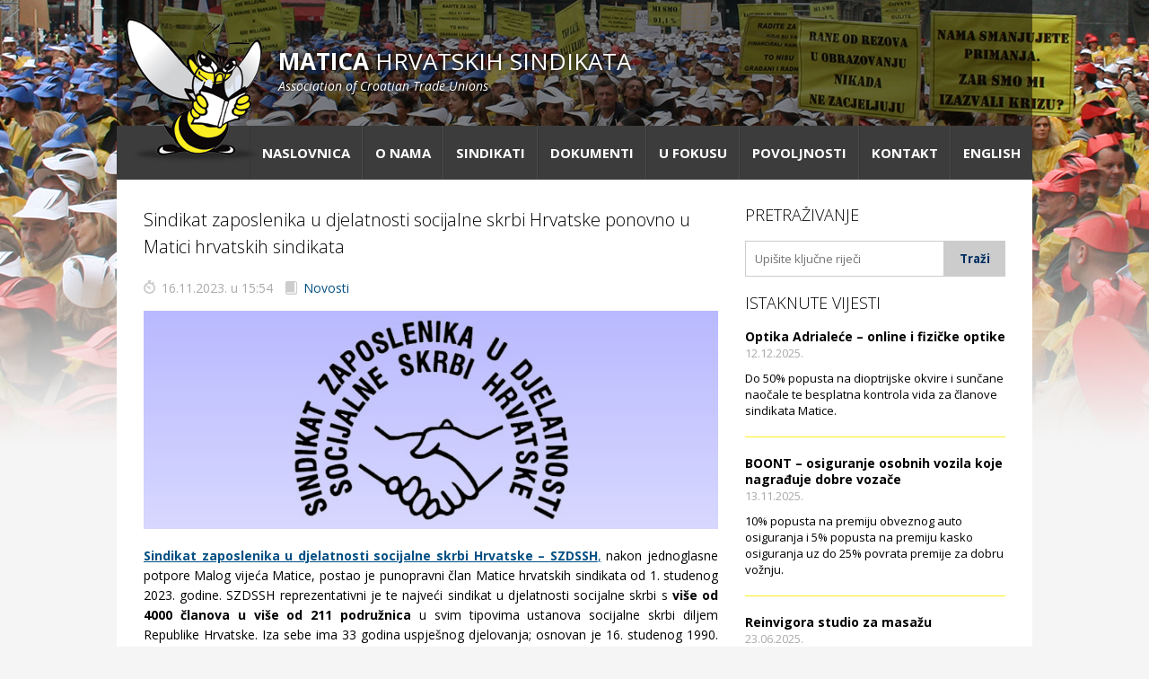

--- FILE ---
content_type: text/html; charset=UTF-8
request_url: https://www.matica-sindikata.hr/sindikat-zaposlenika-u-djelatnosti-socijalne-skrbi-hrvatske-ponovno-u-matici-hrvatskih-sindikata/
body_size: 8318
content:
<!DOCTYPE html>
<html lang="en">
<head>
<meta http-equiv="X-UA-Compatible" content="IE=edge">
<meta charset="utf-8">
<meta name="description" content="">
<meta name="author" content="">
<meta name="viewport" content="width=device-width, initial-scale=1">
<title>Sindikat zaposlenika u djelatnosti socijalne skrbi Hrvatske ponovno u Matici hrvatskih sindikata &laquo; Matica hrvatskih sindikata</title>
<link rel="stylesheet" type="text/css" href="//fonts.googleapis.com/css?family=Open+Sans:300,400,600,700,900,400italic,700italic&amp;subset=latin,latin-ext">
<link rel="stylesheet" type="text/css" href="//cdnjs.cloudflare.com/ajax/libs/jquery.nanoscroller/0.8.5/css/nanoscroller.min.css">
<!-- <link rel="stylesheet" href="https://www.matica-sindikata.hr/wp-content/themes/maticass/style.css?v=20171222"> -->
<link rel="stylesheet" type="text/css" href="//www.matica-sindikata.hr/wp-content/cache/www.matica-sindikata.hr/wpfc-minified/23wa3vek/c777j.css" media="all"/>
<link rel="shortcut icon" href="favicon.ico">
<!--[if lt IE 9]>
<script src="//cdn.jsdelivr.net/html5shiv/3.7.2/html5shiv.min.js"></script>
<script src="//cdnjs.cloudflare.com/ajax/libs/respond.js/1.4.2/respond.min.js"></script>
<![endif]-->
<meta name='robots' content='max-image-preview:large' />
<link rel='dns-prefetch' href='//cdnjs.cloudflare.com' />
<style id='wp-img-auto-sizes-contain-inline-css' type='text/css'>
img:is([sizes=auto i],[sizes^="auto," i]){contain-intrinsic-size:3000px 1500px}
/*# sourceURL=wp-img-auto-sizes-contain-inline-css */
</style>
<!-- <link rel='stylesheet' id='responsive-lightbox-swipebox-css' href='https://www.matica-sindikata.hr/wp-content/plugins/responsive-lightbox/assets/swipebox/swipebox.min.css?ver=1.5.2' type='text/css' media='all' /> -->
<!-- <link rel='stylesheet' id='newsletter-css' href='https://www.matica-sindikata.hr/wp-content/plugins/newsletter/style.css?ver=9.1.1' type='text/css' media='all' /> -->
<link rel="stylesheet" type="text/css" href="//www.matica-sindikata.hr/wp-content/cache/www.matica-sindikata.hr/wpfc-minified/991dca64/c777j.css" media="all"/>
<!-- <link rel='stylesheet' id='wp-paginate-css' href='https://www.matica-sindikata.hr/wp-content/plugins/wp-paginate/css/wp-paginate.css?ver=2.2.4' type='text/css' media='screen' /> -->
<link rel="stylesheet" type="text/css" href="//www.matica-sindikata.hr/wp-content/cache/www.matica-sindikata.hr/wpfc-minified/78ojjhyc/c777j.css" media="screen"/>
<script type="text/javascript" src="https://ajax.googleapis.com/ajax/libs/jquery/1.11.1/jquery.min.js" id="jquery-js"></script>
<script src='//www.matica-sindikata.hr/wp-content/cache/www.matica-sindikata.hr/wpfc-minified/22oq1xnq/a52b0.js' type="text/javascript"></script>
<!-- <script type="text/javascript" src="https://www.matica-sindikata.hr/wp-content/plugins/responsive-lightbox/assets/dompurify/purify.min.js?ver=3.3.1" id="dompurify-js"></script> -->
<script type="text/javascript" id="responsive-lightbox-sanitizer-js-before">
/* <![CDATA[ */
window.RLG = window.RLG || {}; window.RLG.sanitizeAllowedHosts = ["youtube.com","www.youtube.com","youtu.be","vimeo.com","player.vimeo.com"];
//# sourceURL=responsive-lightbox-sanitizer-js-before
/* ]]> */
</script>
<script src='//www.matica-sindikata.hr/wp-content/cache/www.matica-sindikata.hr/wpfc-minified/jnhle512/a52b0.js' type="text/javascript"></script>
<!-- <script type="text/javascript" src="https://www.matica-sindikata.hr/wp-content/plugins/responsive-lightbox/js/sanitizer.js?ver=2.6.1" id="responsive-lightbox-sanitizer-js"></script> -->
<!-- <script type="text/javascript" src="https://www.matica-sindikata.hr/wp-content/plugins/responsive-lightbox/assets/swipebox/jquery.swipebox.min.js?ver=1.5.2" id="responsive-lightbox-swipebox-js"></script> -->
<!-- <script type="text/javascript" src="https://www.matica-sindikata.hr/wp-includes/js/underscore.min.js?ver=1.13.7" id="underscore-js"></script> -->
<!-- <script type="text/javascript" src="https://www.matica-sindikata.hr/wp-content/plugins/responsive-lightbox/assets/infinitescroll/infinite-scroll.pkgd.min.js?ver=4.0.1" id="responsive-lightbox-infinite-scroll-js"></script> -->
<script type="text/javascript" id="responsive-lightbox-js-before">
/* <![CDATA[ */
var rlArgs = {"script":"swipebox","selector":"lightbox","customEvents":"","activeGalleries":true,"animation":true,"hideCloseButtonOnMobile":false,"removeBarsOnMobile":false,"hideBars":true,"hideBarsDelay":5000,"videoMaxWidth":1080,"useSVG":true,"loopAtEnd":false,"woocommerce_gallery":false,"ajaxurl":"https:\/\/www.matica-sindikata.hr\/wp-admin\/admin-ajax.php","nonce":"ede05e3957","preview":false,"postId":8708,"scriptExtension":false};
//# sourceURL=responsive-lightbox-js-before
/* ]]> */
</script>
<script src='//www.matica-sindikata.hr/wp-content/cache/www.matica-sindikata.hr/wpfc-minified/7ygh6j9g/c777j.js' type="text/javascript"></script>
<!-- <script type="text/javascript" src="https://www.matica-sindikata.hr/wp-content/plugins/responsive-lightbox/js/front.js?ver=2.6.1" id="responsive-lightbox-js"></script> -->
<style id='global-styles-inline-css' type='text/css'>
:root{--wp--preset--aspect-ratio--square: 1;--wp--preset--aspect-ratio--4-3: 4/3;--wp--preset--aspect-ratio--3-4: 3/4;--wp--preset--aspect-ratio--3-2: 3/2;--wp--preset--aspect-ratio--2-3: 2/3;--wp--preset--aspect-ratio--16-9: 16/9;--wp--preset--aspect-ratio--9-16: 9/16;--wp--preset--color--black: #000000;--wp--preset--color--cyan-bluish-gray: #abb8c3;--wp--preset--color--white: #ffffff;--wp--preset--color--pale-pink: #f78da7;--wp--preset--color--vivid-red: #cf2e2e;--wp--preset--color--luminous-vivid-orange: #ff6900;--wp--preset--color--luminous-vivid-amber: #fcb900;--wp--preset--color--light-green-cyan: #7bdcb5;--wp--preset--color--vivid-green-cyan: #00d084;--wp--preset--color--pale-cyan-blue: #8ed1fc;--wp--preset--color--vivid-cyan-blue: #0693e3;--wp--preset--color--vivid-purple: #9b51e0;--wp--preset--gradient--vivid-cyan-blue-to-vivid-purple: linear-gradient(135deg,rgb(6,147,227) 0%,rgb(155,81,224) 100%);--wp--preset--gradient--light-green-cyan-to-vivid-green-cyan: linear-gradient(135deg,rgb(122,220,180) 0%,rgb(0,208,130) 100%);--wp--preset--gradient--luminous-vivid-amber-to-luminous-vivid-orange: linear-gradient(135deg,rgb(252,185,0) 0%,rgb(255,105,0) 100%);--wp--preset--gradient--luminous-vivid-orange-to-vivid-red: linear-gradient(135deg,rgb(255,105,0) 0%,rgb(207,46,46) 100%);--wp--preset--gradient--very-light-gray-to-cyan-bluish-gray: linear-gradient(135deg,rgb(238,238,238) 0%,rgb(169,184,195) 100%);--wp--preset--gradient--cool-to-warm-spectrum: linear-gradient(135deg,rgb(74,234,220) 0%,rgb(151,120,209) 20%,rgb(207,42,186) 40%,rgb(238,44,130) 60%,rgb(251,105,98) 80%,rgb(254,248,76) 100%);--wp--preset--gradient--blush-light-purple: linear-gradient(135deg,rgb(255,206,236) 0%,rgb(152,150,240) 100%);--wp--preset--gradient--blush-bordeaux: linear-gradient(135deg,rgb(254,205,165) 0%,rgb(254,45,45) 50%,rgb(107,0,62) 100%);--wp--preset--gradient--luminous-dusk: linear-gradient(135deg,rgb(255,203,112) 0%,rgb(199,81,192) 50%,rgb(65,88,208) 100%);--wp--preset--gradient--pale-ocean: linear-gradient(135deg,rgb(255,245,203) 0%,rgb(182,227,212) 50%,rgb(51,167,181) 100%);--wp--preset--gradient--electric-grass: linear-gradient(135deg,rgb(202,248,128) 0%,rgb(113,206,126) 100%);--wp--preset--gradient--midnight: linear-gradient(135deg,rgb(2,3,129) 0%,rgb(40,116,252) 100%);--wp--preset--font-size--small: 13px;--wp--preset--font-size--medium: 20px;--wp--preset--font-size--large: 36px;--wp--preset--font-size--x-large: 42px;--wp--preset--spacing--20: 0.44rem;--wp--preset--spacing--30: 0.67rem;--wp--preset--spacing--40: 1rem;--wp--preset--spacing--50: 1.5rem;--wp--preset--spacing--60: 2.25rem;--wp--preset--spacing--70: 3.38rem;--wp--preset--spacing--80: 5.06rem;--wp--preset--shadow--natural: 6px 6px 9px rgba(0, 0, 0, 0.2);--wp--preset--shadow--deep: 12px 12px 50px rgba(0, 0, 0, 0.4);--wp--preset--shadow--sharp: 6px 6px 0px rgba(0, 0, 0, 0.2);--wp--preset--shadow--outlined: 6px 6px 0px -3px rgb(255, 255, 255), 6px 6px rgb(0, 0, 0);--wp--preset--shadow--crisp: 6px 6px 0px rgb(0, 0, 0);}:where(.is-layout-flex){gap: 0.5em;}:where(.is-layout-grid){gap: 0.5em;}body .is-layout-flex{display: flex;}.is-layout-flex{flex-wrap: wrap;align-items: center;}.is-layout-flex > :is(*, div){margin: 0;}body .is-layout-grid{display: grid;}.is-layout-grid > :is(*, div){margin: 0;}:where(.wp-block-columns.is-layout-flex){gap: 2em;}:where(.wp-block-columns.is-layout-grid){gap: 2em;}:where(.wp-block-post-template.is-layout-flex){gap: 1.25em;}:where(.wp-block-post-template.is-layout-grid){gap: 1.25em;}.has-black-color{color: var(--wp--preset--color--black) !important;}.has-cyan-bluish-gray-color{color: var(--wp--preset--color--cyan-bluish-gray) !important;}.has-white-color{color: var(--wp--preset--color--white) !important;}.has-pale-pink-color{color: var(--wp--preset--color--pale-pink) !important;}.has-vivid-red-color{color: var(--wp--preset--color--vivid-red) !important;}.has-luminous-vivid-orange-color{color: var(--wp--preset--color--luminous-vivid-orange) !important;}.has-luminous-vivid-amber-color{color: var(--wp--preset--color--luminous-vivid-amber) !important;}.has-light-green-cyan-color{color: var(--wp--preset--color--light-green-cyan) !important;}.has-vivid-green-cyan-color{color: var(--wp--preset--color--vivid-green-cyan) !important;}.has-pale-cyan-blue-color{color: var(--wp--preset--color--pale-cyan-blue) !important;}.has-vivid-cyan-blue-color{color: var(--wp--preset--color--vivid-cyan-blue) !important;}.has-vivid-purple-color{color: var(--wp--preset--color--vivid-purple) !important;}.has-black-background-color{background-color: var(--wp--preset--color--black) !important;}.has-cyan-bluish-gray-background-color{background-color: var(--wp--preset--color--cyan-bluish-gray) !important;}.has-white-background-color{background-color: var(--wp--preset--color--white) !important;}.has-pale-pink-background-color{background-color: var(--wp--preset--color--pale-pink) !important;}.has-vivid-red-background-color{background-color: var(--wp--preset--color--vivid-red) !important;}.has-luminous-vivid-orange-background-color{background-color: var(--wp--preset--color--luminous-vivid-orange) !important;}.has-luminous-vivid-amber-background-color{background-color: var(--wp--preset--color--luminous-vivid-amber) !important;}.has-light-green-cyan-background-color{background-color: var(--wp--preset--color--light-green-cyan) !important;}.has-vivid-green-cyan-background-color{background-color: var(--wp--preset--color--vivid-green-cyan) !important;}.has-pale-cyan-blue-background-color{background-color: var(--wp--preset--color--pale-cyan-blue) !important;}.has-vivid-cyan-blue-background-color{background-color: var(--wp--preset--color--vivid-cyan-blue) !important;}.has-vivid-purple-background-color{background-color: var(--wp--preset--color--vivid-purple) !important;}.has-black-border-color{border-color: var(--wp--preset--color--black) !important;}.has-cyan-bluish-gray-border-color{border-color: var(--wp--preset--color--cyan-bluish-gray) !important;}.has-white-border-color{border-color: var(--wp--preset--color--white) !important;}.has-pale-pink-border-color{border-color: var(--wp--preset--color--pale-pink) !important;}.has-vivid-red-border-color{border-color: var(--wp--preset--color--vivid-red) !important;}.has-luminous-vivid-orange-border-color{border-color: var(--wp--preset--color--luminous-vivid-orange) !important;}.has-luminous-vivid-amber-border-color{border-color: var(--wp--preset--color--luminous-vivid-amber) !important;}.has-light-green-cyan-border-color{border-color: var(--wp--preset--color--light-green-cyan) !important;}.has-vivid-green-cyan-border-color{border-color: var(--wp--preset--color--vivid-green-cyan) !important;}.has-pale-cyan-blue-border-color{border-color: var(--wp--preset--color--pale-cyan-blue) !important;}.has-vivid-cyan-blue-border-color{border-color: var(--wp--preset--color--vivid-cyan-blue) !important;}.has-vivid-purple-border-color{border-color: var(--wp--preset--color--vivid-purple) !important;}.has-vivid-cyan-blue-to-vivid-purple-gradient-background{background: var(--wp--preset--gradient--vivid-cyan-blue-to-vivid-purple) !important;}.has-light-green-cyan-to-vivid-green-cyan-gradient-background{background: var(--wp--preset--gradient--light-green-cyan-to-vivid-green-cyan) !important;}.has-luminous-vivid-amber-to-luminous-vivid-orange-gradient-background{background: var(--wp--preset--gradient--luminous-vivid-amber-to-luminous-vivid-orange) !important;}.has-luminous-vivid-orange-to-vivid-red-gradient-background{background: var(--wp--preset--gradient--luminous-vivid-orange-to-vivid-red) !important;}.has-very-light-gray-to-cyan-bluish-gray-gradient-background{background: var(--wp--preset--gradient--very-light-gray-to-cyan-bluish-gray) !important;}.has-cool-to-warm-spectrum-gradient-background{background: var(--wp--preset--gradient--cool-to-warm-spectrum) !important;}.has-blush-light-purple-gradient-background{background: var(--wp--preset--gradient--blush-light-purple) !important;}.has-blush-bordeaux-gradient-background{background: var(--wp--preset--gradient--blush-bordeaux) !important;}.has-luminous-dusk-gradient-background{background: var(--wp--preset--gradient--luminous-dusk) !important;}.has-pale-ocean-gradient-background{background: var(--wp--preset--gradient--pale-ocean) !important;}.has-electric-grass-gradient-background{background: var(--wp--preset--gradient--electric-grass) !important;}.has-midnight-gradient-background{background: var(--wp--preset--gradient--midnight) !important;}.has-small-font-size{font-size: var(--wp--preset--font-size--small) !important;}.has-medium-font-size{font-size: var(--wp--preset--font-size--medium) !important;}.has-large-font-size{font-size: var(--wp--preset--font-size--large) !important;}.has-x-large-font-size{font-size: var(--wp--preset--font-size--x-large) !important;}
/*# sourceURL=global-styles-inline-css */
</style>
</head>
<body class="wp-singular post-template-default single single-post postid-8708 single-format-standard wp-theme-maticass">
<div class="container">
<div class="inner">
<nav class="sub-navigation" role="navigation">
<a href="/" class="logo"><span>Matica</span> hrvatskih sindikata <em>Association of Croatian Trade Unions</em></a>
</nav>
<nav class="main-navigation" role="navigation">
<a href="/" class="mini-logo"><span>Matica</span> hrvatskih sindikata</a>
<ul class="hamburger">
<li><a href="#">Izbornik</a></li>
</ul>
<ul id="menu-menu-1" class="menu"><li id="menu-item-12" class="menu-item menu-item-type-custom menu-item-object-custom menu-item-12"><a href="/">Naslovnica</a></li>
<li id="menu-item-13" class="menu-item menu-item-type-post_type menu-item-object-page menu-item-13"><a href="https://www.matica-sindikata.hr/o-nama/">O nama</a></li>
<li id="menu-item-58" class="menu-item menu-item-type-custom menu-item-object-custom menu-item-58"><a href="/clanica/">Sindikati</a></li>
<li id="menu-item-340" class="menu-item menu-item-type-post_type menu-item-object-page menu-item-340"><a href="https://www.matica-sindikata.hr/dokumenti/">Dokumenti</a></li>
<li id="menu-item-4514" class="menu-item menu-item-type-taxonomy menu-item-object-category menu-item-4514"><a href="https://www.matica-sindikata.hr/category/u-fokusu/">U fokusu</a></li>
<li id="menu-item-336" class="menu-item menu-item-type-taxonomy menu-item-object-category menu-item-336"><a href="https://www.matica-sindikata.hr/category/povoljnosti/">Povoljnosti</a></li>
<li id="menu-item-31" class="menu-item menu-item-type-post_type menu-item-object-page menu-item-31"><a href="https://www.matica-sindikata.hr/kontakt/">Kontakt</a></li>
<li id="menu-item-260" class="menu-item menu-item-type-post_type menu-item-object-page menu-item-260"><a href="https://www.matica-sindikata.hr/english/">English</a></li>
</ul>			</nav>			<div class="main-wrapper main text-body">
<section class="col-left">
<article>
<div class="article-body">
<h2><a href="https://www.matica-sindikata.hr/sindikat-zaposlenika-u-djelatnosti-socijalne-skrbi-hrvatske-ponovno-u-matici-hrvatskih-sindikata/">Sindikat zaposlenika u djelatnosti socijalne skrbi Hrvatske ponovno u Matici hrvatskih sindikata</a></h2>
<p class="date">16.11.2023. u 15:54 <a class="categorylabel" href="https://www.matica-sindikata.hr/category/novosti/"> Novosti</a></p>
<img width="845" height="321" src="https://www.matica-sindikata.hr/files/2023/11/sastanaksind-845x321-1.jpg" class="attachment-full size-full wp-post-image" alt="" decoding="async" fetchpriority="high" srcset="https://www.matica-sindikata.hr/files/2023/11/sastanaksind-845x321-1.jpg 845w, https://www.matica-sindikata.hr/files/2023/11/sastanaksind-845x321-1-640x243.jpg 640w, https://www.matica-sindikata.hr/files/2023/11/sastanaksind-845x321-1-768x292.jpg 768w" sizes="(max-width: 845px) 100vw, 845px" />							<p style="text-align: justify;"><a href="https://szdssh.hr/"><strong>Sindikat zaposlenika u djelatnosti socijalne skrbi Hrvatske &#8211; SZDSSH</strong>,</a> nakon jednoglasne potpore Malog vijeća Matice, postao je punopravni član Matice hrvatskih sindikata od 1. studenog 2023. godine. SZDSSH reprezentativni je te najveći sindikat u djelatnosti socijalne skrbi s <strong>više od 4000 članova u više od 211 podružnica</strong> u svim tipovima ustanova socijalne skrbi diljem Republike Hrvatske. Iza sebe ima 33 godina uspješnog djelovanja; osnovan je 16. studenog 1990. godine, a 1993. je bio jedan od osnivača Matice hrvatskih sindikata u čijem članstvu ostaje do 2011. godine.</p>
<p style="text-align: justify;">Uz sklapanje Kolektivnog ugovora za djelatnost socijalne skrbi, SZDSSH je potpisnik i Temeljnog kolektivnog ugovora za službenike i namještenike u javnim službama. Budući da aktivno sudjeluje u pregovorima za TKU uz sindikate javnih službi koji su članovi Matice, povratkom u našu obitelj, suradnja u pregovorima postat će još prisnija i kvalitetnija. Donesenim iskustvima iz područja socijalne skrbi, radu Matice dodat će se još jedan segment koji će zaokružiti sliku sustava javnih službi te doprinijeti donošenju inovativnih rješenja za poboljšanje statusa zaposlenika i funkcioniranje samog sustava.</p>
<p style="text-align: justify;">Godine 2004. na Skupštini Sindikata za predsjednicu je izabrana <strong>Jadranka Dimić,</strong> dipl. soc. radnica koja na toj dužnosti uspješno vodi Sindikat već peti mandat.</p>
<p>Sindikatu zaposlenika u djelatnosti socijalne skrbi Hrvatske želimo srdačnu dobrodošlicu!</p>
<p>&nbsp;</p>
<p style="text-align: justify;">
<hr />
<p class="tagc">Tagovi  | <a href="#">Jadranka Dimić</a> | <a href="#">osnivač Matice</a> | <a href="#">SZDSSH</a></p>						</div>
</article>
</section>
<section class="col-right sidebar">
<div class="search-form">
<h3>Pretraživanje</h3>
<form method="get" action="/">
<input type="text" name="s" placeholder="Upišite ključne riječi" class="input-field" /><input type="submit" value="Traži" class="submit-button" />
</form>
</div>
<div class="sidebar-news">
<h3>Istaknute vijesti</h3>
<article>
<h4><a href="https://www.matica-sindikata.hr/optika-adrialece-hr-online-i-fizicke-optike/">Optika Adrialeće &#8211; online i fizičke optike</a></h4>
<p class="date">12.12.2025.</p>
<p>Do 50% popusta na dioptrijske okvire i sunčane naočale te besplatna kontrola vida za članove sindikata Matice.</p>
</article>
<article>
<h4><a href="https://www.matica-sindikata.hr/boont-osiguranje-osobnih-vozila-koje-nagraduje-dobre-vozace/">BOONT &#8211; osiguranje osobnih vozila koje nagrađuje dobre vozače</a></h4>
<p class="date">13.11.2025.</p>
<p>10% popusta na premiju obveznog auto osiguranja i 5% popusta na premiju kasko osiguranja uz do 25% povrata premije za dobru vožnju.
</p>
</article>
<article>
<h4><a href="https://www.matica-sindikata.hr/reinvigora-studio-za-masazu/">Reinvigora studio za masažu</a></h4>
<p class="date">23.06.2025.</p>
<p>Za članove sindikata Matice studio Reinvigora odobrava 15% popusta na gotovinu i 10% popusta na plaćanje karticama na redovne cijene usluga.</p>
</article>
<p><a href="/category/novosti" class="ostale-vijesti">Arhiva vijesti</a></p>
</div>
<h3 class="title-povoljnosti">Povoljnosti za članove</h3>
<div class="sidebar-povoljnosti nano">
<div class="nano-content">
<article>
<a class="categorylabel" href="https://www.matica-sindikata.hr/category/povoljnosti/">Povoljnosti</a>								<h4><a href="https://www.matica-sindikata.hr/optika-adrialece-hr-online-i-fizicke-optike/">Optika Adrialeće &#8211; online i fizičke optike</a></h4>
</article>
<article>
<a class="categorylabel" href="https://www.matica-sindikata.hr/category/povoljnosti/auto-moto-i-tehnika/">Auto-moto i tehnika</a>								<h4><a href="https://www.matica-sindikata.hr/boont-osiguranje-osobnih-vozila-koje-nagraduje-dobre-vozace/">BOONT &#8211; osiguranje osobnih vozila koje nagrađuje dobre vozače</a></h4>
</article>
<article>
<a class="categorylabel" href="https://www.matica-sindikata.hr/category/povoljnosti/ljepota/">Moda i ljepota</a>								<h4><a href="https://www.matica-sindikata.hr/reinvigora-studio-za-masazu/">Reinvigora studio za masažu</a></h4>
</article>
<article>
<a class="categorylabel" href="https://www.matica-sindikata.hr/category/povoljnosti/">Povoljnosti</a>								<h4><a href="https://www.matica-sindikata.hr/merkur-osiguranje/">Merkur osiguranje</a></h4>
</article>
<article>
<a class="categorylabel" href="https://www.matica-sindikata.hr/category/povoljnosti/dom-i-dizajn/">Dom i dizajn</a>								<h4><a href="https://www.matica-sindikata.hr/elektroinstalacijske-usluge-frankec/">Elektroinstalacijske usluge Frankec</a></h4>
</article>
<article>
<a class="categorylabel" href="https://www.matica-sindikata.hr/category/povoljnosti/odmor/">Odmor</a>								<h4><a href="https://www.matica-sindikata.hr/daruvarske-toplice-ljekovita-oaza-na-izvorima-zdravlja/">Daruvarske toplice &#8211; ljekovita oaza na izvorima zdravlja</a></h4>
</article>
<article>
<a class="categorylabel" href="https://www.matica-sindikata.hr/category/povoljnosti/kultura/">Kultura i edukacija</a>								<h4><a href="https://www.matica-sindikata.hr/kazaliste-kerempuh/">Kazalište Kerempuh</a></h4>
</article>
<article>
<a class="categorylabel" href="https://www.matica-sindikata.hr/category/povoljnosti/kultura/">Kultura i edukacija</a>								<h4><a href="https://www.matica-sindikata.hr/kazaliste-zkm/">Kazalište ZKM</a></h4>
</article>
<article>
<a class="categorylabel" href="https://www.matica-sindikata.hr/category/povoljnosti/auto-moto-i-tehnika/">Auto-moto i tehnika</a>								<h4><a href="https://www.matica-sindikata.hr/carwiz-rent-a-car/">Carwiz rent a car</a></h4>
</article>
<article>
<a class="categorylabel" href="https://www.matica-sindikata.hr/category/povoljnosti/zdravlje/">Zdravlje i osiguranje</a>								<h4><a href="https://www.matica-sindikata.hr/uniqa-osiguranje/">UNIQA osiguranje</a></h4>
</article>
<article>
<a class="categorylabel" href="https://www.matica-sindikata.hr/category/povoljnosti/">Povoljnosti</a>								<h4><a href="https://www.matica-sindikata.hr/ordinacije-dentalne-medicine-dental-sudar/">Ordinacija dentalne medicine Dental Sudar</a></h4>
</article>
<article>
<a class="categorylabel" href="https://www.matica-sindikata.hr/category/povoljnosti/dom-i-dizajn/">Dom i dizajn</a>								<h4><a href="https://www.matica-sindikata.hr/euro-vrt-kosilice-motorne-pile-strojevi-i-vrtni-alat/">Euro-vrt – kosilice, motorne pile, strojevi i vrtni alat</a></h4>
</article>
<article>
<a class="categorylabel" href="https://www.matica-sindikata.hr/category/povoljnosti/odmor/">Odmor</a>								<h4><a href="https://www.matica-sindikata.hr/bluesun-hotel-kaj-marija-bistrica/">Bluesun hotel Kaj Marija Bistrica</a></h4>
</article>
<article>
<a class="categorylabel" href="https://www.matica-sindikata.hr/category/povoljnosti/auto-moto-i-tehnika/">Auto-moto i tehnika</a>								<h4><a href="https://www.matica-sindikata.hr/ciak-auto/">CIAK Auto d.o.o.</a></h4>
</article>
<article>
<a class="categorylabel" href="https://www.matica-sindikata.hr/category/povoljnosti/kultura/">Kultura i edukacija</a>								<h4><a href="https://www.matica-sindikata.hr/kazaliste-gavella/">Kazalište Gavella</a></h4>
</article>
<article>
<a class="categorylabel" href="https://www.matica-sindikata.hr/category/povoljnosti/ljepota/">Moda i ljepota</a>								<h4><a href="https://www.matica-sindikata.hr/salon-vjencanica-ljubav/">Salon vjenčanica Ljubav</a></h4>
</article>
<article>
<a class="categorylabel" href="https://www.matica-sindikata.hr/category/povoljnosti/gastro/">Gastro</a>								<h4><a href="https://www.matica-sindikata.hr/hotel-buncic-vrbovec/">Hotel Bunčić Vrbovec</a></h4>
</article>
<article>
<a class="categorylabel" href="https://www.matica-sindikata.hr/category/povoljnosti/">Povoljnosti</a>								<h4><a href="https://www.matica-sindikata.hr/poliklinika-terme-selce/">Poliklinika Terme Selce</a></h4>
</article>
<article>
<a class="categorylabel" href="https://www.matica-sindikata.hr/category/povoljnosti/odmor/">Odmor</a>								<h4><a href="https://www.matica-sindikata.hr/hotel-vila-ruzica-crikvenica/">Hotel Vila Ružica Crikvenica</a></h4>
</article>
<article>
<a class="categorylabel" href="https://www.matica-sindikata.hr/category/povoljnosti/odmor/">Odmor</a>								<h4><a href="https://www.matica-sindikata.hr/izletiste-i-vinotocje-vinia/">Izletište i vinotočje VINIA</a></h4>
</article>
<article>
<a class="categorylabel" href="https://www.matica-sindikata.hr/category/povoljnosti/">Povoljnosti</a>								<h4><a href="https://www.matica-sindikata.hr/popusti-na-naocale-u-optici-aralica/">Popusti na naočale u Optici Aralica</a></h4>
</article>
<article>
<a class="categorylabel" href="https://www.matica-sindikata.hr/category/povoljnosti/auto-moto-i-tehnika/">Auto-moto i tehnika</a>								<h4><a href="https://www.matica-sindikata.hr/mikra-matik-autodijelovi/">MIKRA MATIK AUTODIJELOVI</a></h4>
</article>
<article>
<a class="categorylabel" href="https://www.matica-sindikata.hr/category/povoljnosti/kultura/">Kultura i edukacija</a>								<h4><a href="https://www.matica-sindikata.hr/50-popusta-pri-kupnji-ulaznica-u-arheoloski-muzej-narona/">50% popusta pri kupnji ulaznica u ARHEOLOŠKI MUZEJ NARONA</a></h4>
</article>
<article>
<a class="categorylabel" href="https://www.matica-sindikata.hr/category/povoljnosti/kultura/">Kultura i edukacija</a>								<h4><a href="https://www.matica-sindikata.hr/do-50-popusta-pri-kupnji-ulaznica-za-kazaliste/">Do 50% popusta na ulaznice za KAZALIŠTA</a></h4>
</article>
<article>
<a class="categorylabel" href="https://www.matica-sindikata.hr/category/povoljnosti/auto-moto-i-tehnika/">Auto-moto i tehnika</a>								<h4><a href="https://www.matica-sindikata.hr/popust-na-munja-starter-akumulatore/">Popust na MUNJA STARTER AKUMULATORE</a></h4>
</article>
<article>
<a class="categorylabel" href="https://www.matica-sindikata.hr/category/povoljnosti/ljepota/">Moda i ljepota</a>								<h4><a href="https://www.matica-sindikata.hr/20-popusta-u-lambris-beauty-spa/">LAMBRIS BEAUTY &amp; SPA</a></h4>
</article>
<article>
<a class="categorylabel" href="https://www.matica-sindikata.hr/category/povoljnosti/zdravlje/">Zdravlje i osiguranje</a>								<h4><a href="https://www.matica-sindikata.hr/ponuda-optike-kraljevic-za-clanove-sindikata/">Ponuda OPTIKE KRALJEVIĆ za članove sindikata</a></h4>
</article>
<article>
<a class="categorylabel" href="https://www.matica-sindikata.hr/category/povoljnosti/gastro/">Gastro</a>								<h4><a href="https://www.matica-sindikata.hr/matic-d-o-o-15-popusta-na-sav-asortiman-i-usluge/">MATIĆ d.o.o. – 15% popusta na sav asortiman i usluge</a></h4>
</article>
<article>
<a class="categorylabel" href="https://www.matica-sindikata.hr/category/povoljnosti/gastro/">Gastro</a>								<h4><a href="https://www.matica-sindikata.hr/butik-torti-i-slastica-nudi-prigodne-cijene/">BUTIK TORTI I SLASTICA nudi prigodne cijene</a></h4>
</article>
<article>
<a class="categorylabel" href="https://www.matica-sindikata.hr/category/povoljnosti/stambeno-zbrinjavanje-clanova/">Stambeni kredit</a>								<h4><a href="https://www.matica-sindikata.hr/povoljniji-uvjeti-stambene-stednje/">Povoljniji uvjeti stambene štednje u SOLVERA stambenoj štedionici</a></h4>
</article>
<article>
<a class="categorylabel" href="https://www.matica-sindikata.hr/category/povoljnosti/kultura/">Kultura i edukacija</a>								<h4><a href="https://www.matica-sindikata.hr/do-15-popusta-u-knjizari-i-papirnici-bajlo/">Do 15% popusta u knjižari i papirnici BAJLO</a></h4>
</article>
<article>
<a class="categorylabel" href="https://www.matica-sindikata.hr/category/povoljnosti/auto-moto-i-tehnika/">Auto-moto i tehnika</a>								<h4><a href="https://www.matica-sindikata.hr/popust-na-thule-nosace-za-automobile/">Popust na THULE nosače za automobile</a></h4>
</article>
<article>
<a class="categorylabel" href="https://www.matica-sindikata.hr/category/povoljnosti/gastro/">Gastro</a>								<h4><a href="https://www.matica-sindikata.hr/20-na-cijeli-asortiman-u-franja-coffeeteahouse/">FRANJA COFFE &amp; TEA HOUSE</a></h4>
</article>
<article>
<a class="categorylabel" href="https://www.matica-sindikata.hr/category/povoljnosti/zdravlje/">Zdravlje i osiguranje</a>								<h4><a href="https://www.matica-sindikata.hr/do-20-popusta-na-naocale-u-optici-sandra/">Do 20% popusta u OPTICI SANDRA</a></h4>
</article>
</div>
</div>
<script type="text/javascript">
//<![CDATA[
if (typeof newsletter_check !== "function") {
window.newsletter_check = function (f) {
var re = /^([a-zA-Z0-9_\.\-\+])+\@(([a-zA-Z0-9\-]{1,})+\.)+([a-zA-Z0-9]{2,})+$/;
if (!re.test(f.elements["ne"].value)) {
alert("E-mail adresa nije ispravna");
return false;
}
return true;
}
}
//]]>
</script>
<div class="newsletter">
<h3>Primajte naše obavijesti</h3>
<form action="/?na=s" onsubmit="return newsletter_check(this)" method="post">
<input type="hidden" name="nr" value="widget" />
<input type="hidden" name="nl[]" value="1" />
<input title="E-mail adresa" type="email" name="ne" placeholder="Unesite vašu e-mail adresu" required="1">
<input class="submit" type="submit" value="Pretplatite se!"/>
</form>
</div>
<a href="https://www.facebook.com/EUPROJEKTMHS?locale=hr_HR" target="_blank" rel="noindex nofollow" style="display:inline-block;margin-top:20px;"><img src="/wp-content/themes/maticass/images/sindikat4.png?v=20250916144210" alt="" style="width:100%;height:auto;" />
<div class="ptr">
<p>EU projekt Matice</p>
<h3>Doprinos tripartitnom socijalnom dijalogu</h3>
<a href="https://ptr.socijalni-dijalog.hr/" target="_blank"><img src="/files/2019/10/mhs.png" alt="" /></a>
</div>
</section>
</div>

</div>
</div>
<footer>
<div class="inner">
<div class="main-wrapper">
<div class="col-left">
<h3>Korisni linkovi</h3>
<ul>
<li><a target="_blank" href="http://www.sabor.hr/">Sabor Republike Hrvatske</a></li>
<li><a target="_blank" href="https://vlada.gov.hr/">Vlada Republike Hrvatske</a></li>
<li><a target="_blank" href="http://www.predsjednik.hr/Default.aspx">Predsjednik Republike Hrvatske</a></li>
<li><a target="_blank" href="http://www.usud.hr/">Ustavni sud Republike Hrvatske</a></li>
<li><a target="_blank" href="http://www.mrms.hr/">Ministarstvo rada i mirovinskoga sustava</a></li>
<li><a target="_blank" href="http://www.mrms.hr/ministarstvo-rada-i-mirovinskoga-sustava/inspektorat-rada/">Inspektorat rada</a></li>
<li><a target="_blank" href="http://socijalno-partnerstvo.hr/">Socijalno partnerstvo</a></li>
<li><a target="_blank" href="http://www.hzz.hr/">Hrvatski zavod za zapošljavanje</a></li>
<li><a target="_blank" href="http://www.hzzo.hr/">Hrvatski zavod za zdravstveno osiguranje</a></li>
<li><a target="_blank" href="http://www.mirovinsko.hr/">Hrvatski zavod za mirovinsko osiguranje</a></li>
<li><a target="_blank" href="http://www.hzzzsr.hr/">Hrvatski zavod za zaštitu zdravlja i sigurnost na radu</a></li>
<li><a target="_blank" href="http://zuznr.hr/nacionalna-kampanja-stop-ozljedama-na-radu-2/">Zavod za unapređivanje zaštite na radu</a></li>
<li><a target="_blank" href="http://www.dzs.hr/">Državni zavod za statistiku</a></li>
<li><a target="_blank" href="http://www.ilo.org/">International Labour Organization</a></li>
<li><a target="_blank" href="http://www.nn.hr/">Narodne novine</a></li>
</ul>
</div>
<div class="col-right">
<h3>O nama</h3>
<p>Matica hrvatskih sindikata osnovana je kao Matica hrvatskih sindikata javnih djelatnika 27.veljače 1993. i okuplja preko 60,000 članova, zaposlenih u zdravstvu, predškolskom odgoju, osnovnom i srednjem školstvu, znanosti i visokom obrazovanju, pravosuđu, djelatnosti mirovinskog osiguranja i bankarskim djelatnostima.</p>
<hr />
<h3>Kontakti</h3>
<p>Ribnička 61<br />
HR-10000 Zagreb<br />
Telefon: 01/4882-335<br />
Fax: 01/4855-726<br />
<a href="mailto:tajnistvo@matica-sindikata.hr">tajnistvo@matica-sindikata.hr</a></p>
</div>
</div>
</div>
<div class="main-wrapper logo"></div>
</footer>
<script type="speculationrules">
{"prefetch":[{"source":"document","where":{"and":[{"href_matches":"/*"},{"not":{"href_matches":["/wp-*.php","/wp-admin/*","/files/*","/wp-content/*","/wp-content/plugins/*","/wp-content/themes/maticass/*","/*\\?(.+)"]}},{"not":{"selector_matches":"a[rel~=\"nofollow\"]"}},{"not":{"selector_matches":".no-prefetch, .no-prefetch a"}}]},"eagerness":"conservative"}]}
</script>
<script type="text/javascript" src="https://cdnjs.cloudflare.com/ajax/libs/waypoints/2.0.5/waypoints.min.js" id="waypoints-js"></script>
<script type="text/javascript" src="https://cdnjs.cloudflare.com/ajax/libs/jquery.nanoscroller/0.8.5/javascripts/jquery.nanoscroller.min.js" id="nano-js"></script>
<script type="text/javascript" src="https://www.matica-sindikata.hr/wp-content/themes/maticass/js/required.js" id="required-js"></script>
<script type="text/javascript" id="newsletter-js-extra">
/* <![CDATA[ */
var newsletter_data = {"action_url":"https://www.matica-sindikata.hr/wp-admin/admin-ajax.php"};
//# sourceURL=newsletter-js-extra
/* ]]> */
</script>
<script type="text/javascript" src="https://www.matica-sindikata.hr/wp-content/plugins/newsletter/main.js?ver=9.1.1" id="newsletter-js"></script>
</body>
</html><!-- Performance optimized by Redis Object Cache. Learn more: https://wprediscache.com -->
<!-- WP Fastest Cache file was created in 0.039 seconds, on 23.01.2026 @ 04:28 --><!-- need to refresh to see cached version -->